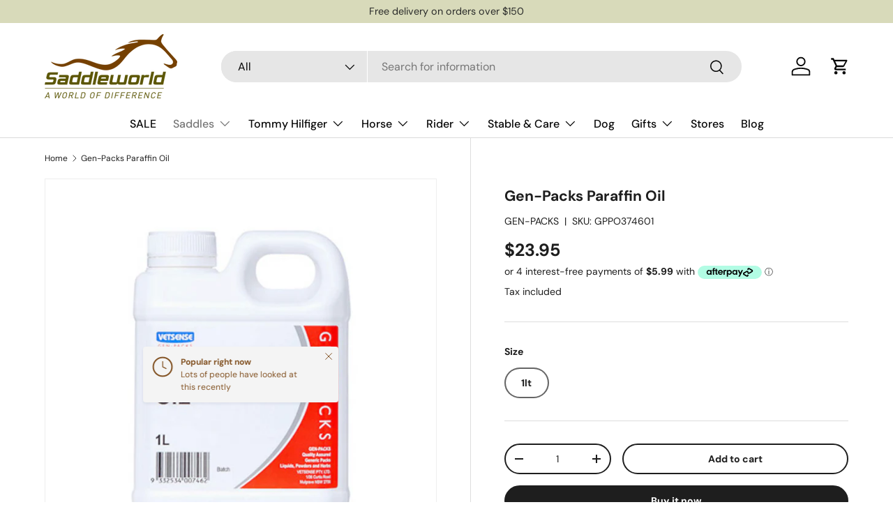

--- FILE ---
content_type: text/css
request_url: https://saddleworld.com.au/cdn/shop/t/13/assets/swatches.css?v=65076331696090111561764818380
body_size: 515
content:
[data-swatch]:before{background-color:rgba(var(--text-color) / .08)}[data-swatch=black]:before{background-color:#000}[data-swatch=""]:before{background-image:url(//saddleworld.com.au/cdn/shopifycloud/shopify/assets/no-image-2048-5e88c1b20e087fb7bbe9a3771824e743c244f437e4f8ba93bbf7b11b53f7824c_250x250.gif)}[data-swatch=greys]:before{background-image:url(//saddleworld.com.au/cdn/shopifycloud/shopify/assets/no-image-2048-5e88c1b20e087fb7bbe9a3771824e743c244f437e4f8ba93bbf7b11b53f7824c_250x250.gif)}[data-swatch=grey]:before{background-color:#0080ff}[data-swatch="grey marl"]:before{background-color:gray}[data-swatch=silver]:before{background-color:silver}[data-swatch=moonstone]:before{background-color:#7393b3}[data-swatch="charcoal grey"]:before{background-color:#7c919a}[data-swatch=titanium]:before{background-color:#797982}[data-swatch="grey melange"]:before{background-color:#736f6f}[data-swatch=""]:before{background-image:url(//saddleworld.com.au/cdn/shopifycloud/shopify/assets/no-image-2048-5e88c1b20e087fb7bbe9a3771824e743c244f437e4f8ba93bbf7b11b53f7824c_250x250.gif)}[data-swatch="whites/ cream"]:before{background-image:url(//saddleworld.com.au/cdn/shopifycloud/shopify/assets/no-image-2048-5e88c1b20e087fb7bbe9a3771824e743c244f437e4f8ba93bbf7b11b53f7824c_250x250.gif)}[data-swatch=white]:before{background-color:#fff}[data-swatch="optic white"]:before{background-color:#fff}[data-swatch=cream]:before{background-color:#fffdd0}[data-swatch=ecru]:before{background-color:#fffddo}[data-swatch=""]:before{background-image:url(//saddleworld.com.au/cdn/shopifycloud/shopify/assets/no-image-2048-5e88c1b20e087fb7bbe9a3771824e743c244f437e4f8ba93bbf7b11b53f7824c_250x250.gif)}[data-swatch=browns]:before{background-image:url(//saddleworld.com.au/cdn/shopifycloud/shopify/assets/no-image-2048-5e88c1b20e087fb7bbe9a3771824e743c244f437e4f8ba93bbf7b11b53f7824c_250x250.gif)}[data-swatch="dark brown"]:before{background-color:#6c5558}[data-swatch=tobacco]:before{background-color:#4d3c3a}[data-swatch="oak bark"]:before{background-color:#614e4e}[data-swatch=cognac]:before{background-color:#964b00}[data-swatch=brown]:before{background-color:#5b3100}[data-swatch="oak bark"]:before{background-color:#a5633c}[data-swatch="dark brown"]:before{background-color:#5c4033}[data-swatch="dark havana"]:before{background-color:#3d352f}[data-swatch=havana]:before{background-color:#724d2c}[data-swatch=beige]:before{background-color:#ead8ab}[data-swatch=taupe]:before{background-color:#e2cc92}[data-swatch=fossil]:before{background-color:#d2b058}[data-swatch=""]:before{background-image:url(//saddleworld.com.au/cdn/shopifycloud/shopify/assets/no-image-2048-5e88c1b20e087fb7bbe9a3771824e743c244f437e4f8ba93bbf7b11b53f7824c_250x250.gif)}[data-swatch=blues]:before{background-image:url(//saddleworld.com.au/cdn/shopifycloud/shopify/assets/no-image-2048-5e88c1b20e087fb7bbe9a3771824e743c244f437e4f8ba93bbf7b11b53f7824c_250x250.gif)}[data-swatch="desert sky"]:before{background-color:#1e2235}[data-swatch=indigo]:before{background-color:#223483}[data-swatch=multi]:before{background-image:linear-gradient(to bottom right,#1e2235,#1e2235 33.3%,#f01e2c 33.3% 66.6%,#fff 66.6%,#1e2235)}[data-swatch=blue]:before{background-color:#67c6f9}[data-swatch=navy]:before{background-color:#30363f}[data-swatch=royal]:before{background-color:#16348c}[data-swatch="royal blue"]:before{background-color:#16348c}[data-swatch=heritage]:before{background-color:#6098be}[data-swatch=moonstone]:before{background-color:#c1e2ec}[data-swatch=rinse]:before{background-color:#1d336b}[data-swatch=""]:before{background-image:url(//saddleworld.com.au/cdn/shopifycloud/shopify/assets/no-image-2048-5e88c1b20e087fb7bbe9a3771824e743c244f437e4f8ba93bbf7b11b53f7824c_250x250.gif)}[data-swatch="greens/olive"]:before{background-image:url(//saddleworld.com.au/cdn/shopifycloud/shopify/assets/no-image-2048-5e88c1b20e087fb7bbe9a3771824e743c244f437e4f8ba93bbf7b11b53f7824c_250x250.gif)}[data-swatch=green]:before{background-color:#228b22}[data-swatch="utility olive"]:before{background-color:#595520}[data-swatch=pine]:before{background-color:#454b1a}[data-swatch=""]:before{background-image:url(//saddleworld.com.au/cdn/shopifycloud/shopify/assets/no-image-2048-5e88c1b20e087fb7bbe9a3771824e743c244f437e4f8ba93bbf7b11b53f7824c_250x250.gif)}[data-swatch="yellow / gold"]:before{background-image:url(//saddleworld.com.au/cdn/shopifycloud/shopify/assets/no-image-2048-5e88c1b20e087fb7bbe9a3771824e743c244f437e4f8ba93bbf7b11b53f7824c_250x250.gif)}[data-swatch=gold]:before{background-color:#f1b22d}[data-swatch=yellow]:before{background-color:#ff0}[data-swatch=citronella]:before{background-color:#f9f8af}[data-swatch=""]:before{background-image:url(//saddleworld.com.au/cdn/shopifycloud/shopify/assets/no-image-2048-5e88c1b20e087fb7bbe9a3771824e743c244f437e4f8ba93bbf7b11b53f7824c_250x250.gif)}[data-swatch=orange]:before{background-color:#ff681f}[data-swatch="rainbow unicorn"]:before{background-color:#a3a4f6}[data-swatch="water bottle"]:before{background-color:#000}[data-swatch="pencil case"]:before{background-color:#0d98ba}[data-swatch="rose gold"]:before{background-color:#e0bfb8}[data-swatch=""]:before{background-image:url(//saddleworld.com.au/cdn/shopifycloud/shopify/assets/no-image-2048-5e88c1b20e087fb7bbe9a3771824e743c244f437e4f8ba93bbf7b11b53f7824c_250x250.gif)}[data-swatch=reds]:before{background-image:url(//saddleworld.com.au/cdn/shopifycloud/shopify/assets/no-image-2048-5e88c1b20e087fb7bbe9a3771824e743c244f437e4f8ba93bbf7b11b53f7824c_250x250.gif)}[data-swatch="deep burgundy"]:before{background-color:#6d071a}[data-swatch="fierce red"]:before{background-color:#cc0021}[data-swatch=rouge]:before{background-color:#9f0c0c}[data-swatch=heritage]:before{background-color:#6f8faf}[data-swatch="primary red"]:before{background-color:#f61f1f}[data-swatch="rhubarb check"]:before{background-color:#be4e4e}[data-swatch=pink]:before{background-color:pink}[data-swatch=purple]:before{background-color:#b95cf4}[data-swatch=red]:before{background-color:red}[data-swatch="regatta red"]:before{background-color:#cf3a3a}[data-swatch=""]:before{background-image:url(//saddleworld.com.au/cdn/shopifycloud/shopify/assets/no-image-2048-5e88c1b20e087fb7bbe9a3771824e743c244f437e4f8ba93bbf7b11b53f7824c_250x250.gif)}[data-swatch=""]:before{background-image:url(//saddleworld.com.au/cdn/shopifycloud/shopify/assets/no-image-2048-5e88c1b20e087fb7bbe9a3771824e743c244f437e4f8ba93bbf7b11b53f7824c_250x250.gif)}[data-swatch="2-tones"]:before{background-image:url(//saddleworld.com.au/cdn/shopifycloud/shopify/assets/no-image-2048-5e88c1b20e087fb7bbe9a3771824e743c244f437e4f8ba93bbf7b11b53f7824c_250x250.gif)}[data-swatch="black/cognac"]:before{background-image:linear-gradient(to bottom right,#000,#000 50%,#964b00 50%,#964b00)}[data-swatch="black/red"]:before{background-image:linear-gradient(to bottom right,#000,#000 50%,#d70040 50%,#d70040)}[data-swatch="black/tobacco"]:before{background-image:linear-gradient(to bottom right,#000,#000 50%,#6d4343 50%,#6d4343)}[data-swatch="black/blue"]:before{background-image:linear-gradient(to bottom right,#000,#000 50%,#4682b4 50%,#4682b4)}[data-swatch="tobacco/cognac"]:before{background-image:linear-gradient(to bottom right,#4d3c3a,#4d3c3a 50%,#964b00 50%,#964b00)}[data-swatch="ocean blue/charcoal grey"]:before{background-color:#0080ff}[data-swatch="royal blue/charcoal"]:before{background-color:#36454f}[data-swatch="black / black"]:before{background-color:#000}[data-swatch="black/black"]:before{background-color:#000}[data-swatch="black / blue"]:before{background-image:linear-gradient(to bottom right,#000,#000 50%,#87ceeb 50%,#87ceeb)}[data-swatch="black / brown"]:before{background-image:linear-gradient(to bottom right,#000,#000 50%,#c19a6b 50%,#c19a6b)}[data-swatch="black/brown"]:before{background-image:linear-gradient(to bottom right,#000,#000 50%,#c19a6b 50%,#c19a6b)}[data-swatch="black / gold"]:before{background-image:linear-gradient(to bottom right,#000,#000 50%,#ffbf00 50%,#ffbf00)}[data-swatch="black / green"]:before{background-image:linear-gradient(to bottom right,#000,#000 50%,#4ca64c 50%,#4ca64c)}[data-swatch="black / pink"]:before{background-image:linear-gradient(to bottom right,#000,#000 50%,pink 50%,pink)}[data-swatch="black/pink"]:before{background-image:linear-gradient(to bottom right,#000,#000 50%,pink 50%,pink)}[data-swatch="black / red"]:before{background-image:linear-gradient(to bottom right,#000,#000 50%,red 50%,red)}[data-swatch="black/red"]:before{background-image:linear-gradient(to bottom right,#000,#000 50%,red 50%,red)}[data-swatch="black / rose gold"]:before{background-image:linear-gradient(to bottom right,#000,#000 50%,#e0bfb8 50%,#e0bfb8)}[data-swatch="black/rosegold"]:before{background-color:#e0bfb8}[data-swatch="black / silver"]:before{background-image:linear-gradient(to bottom right,#000,#000 50%,silver 50%,silver)}[data-swatch="black/silver"]:before{background-image:linear-gradient(to bottom right,#000,#000 50%,silver 50%,silver)}[data-swatch="black / titanium"]:before{background-image:linear-gradient(to bottom right,#000,#000 50%,#797982 50%,#797982)}[data-swatch="black/titanium"]:before{background-image:linear-gradient(to bottom right,#000,#000 50%,#797982 50%,#797982)}[data-swatch="black polish"]:before{background-color:#000}[data-swatch="black polish - polo peak"]:before{background-color:#000}[data-swatch="blue polish"]:before{background-color:#000435}[data-swatch="blue polish - polo peak"]:before{background-color:#000435}[data-swatch="bordeaux polish"]:before{background-color:maroon}[data-swatch="bordeaux polish - polo peak"]:before{background-color:maroon}[data-swatch="metallic blue"]:before{background-color:#32527b}[data-swatch="silver / silver"]:before{background-color:silver}[data-swatch="silver/silver"]:before{background-color:silver}[data-swatch="silver / black"]:before{background-image:linear-gradient(to bottom right,silver,silver 50%,#000 50%,#000)}[data-swatch="silver/titanium"]:before{background-image:linear-gradient(to bottom right,silver,silver 50%,#797982 50%,#797982)}[data-swatch="silver/black"]:before{background-image:linear-gradient(to bottom right,silver,silver 50%,#000 50%,#000)}[data-swatch="silver / blue"]:before{background-image:linear-gradient(to bottom right,silver,silver 50%,#87ceeb 50%,#87ceeb)}[data-swatch="silver/blue"]:before{background-image:linear-gradient(to bottom right,silver,silver 50%,#87ceeb 50%,#87ceeb)}[data-swatch="silver / brown"]:before{background-image:linear-gradient(to bottom right,silver,silver 50%,#c19a6b 50%,#c19a6b)}[data-swatch="silver/brown"]:before{background-image:linear-gradient(to bottom right,silver,silver 50%,#c19a6b 50%,#c19a6b)}[data-swatch="silver / green"]:before{background-image:linear-gradient(to bottom right,silver,silver 50%,#4ca64c 50%,#4ca64c)}[data-swatch="silver / pink"]:before{background-image:linear-gradient(to bottom right,silver,silver 50%,pink 50%,pink)}[data-swatch="silver/pink"]:before{background-image:linear-gradient(to bottom right,silver,silver 50%,pink 50%,pink)}[data-swatch="silver / red"]:before{background-image:linear-gradient(to bottom right,silver,silver 50%,red 50%,red)}[data-swatch="silver/red"]:before{background-image:linear-gradient(to bottom right,silver,silver 50%,red 50%,red)}[data-swatch="silver / rose gold"]:before{background-image:linear-gradient(to bottom right,silver,silver 50%,#e0bfb8 50%,#e0bfb8)}[data-swatch="silver/rosegold"]:before{background-image:linear-gradient(to bottom right,silver,silver 50%,#e0bfb8 50%,#e0bfb8)}[data-swatch="silver / titanium"]:before{background-image:linear-gradient(to bottom right,silver,silver 50%,#797982 50%,#797982)}
/*# sourceMappingURL=/cdn/shop/t/13/assets/swatches.css.map?v=65076331696090111561764818380 */


--- FILE ---
content_type: text/css
request_url: https://s3-us-west-2.amazonaws.com/da-restock/da-restock-saddleworld.myshopify.com.css
body_size: 686
content:
div#dd-restock-notification-container .da-restock-notification form{background-color: #efefef} 
  div#dd-restock-notification-container .da-restock-notification p{color: #999999} 
 div#dd-restock-notification-container .da-restock-notification form button{background-color: #CED4AA; color: #ffffff} 
 div#dd-restock-notification-container #dd-restock-notification-msg{background-color: #CED4AA; color: #442400; border:0}
 .da-restock-image form{background-color: #CED4AA;} 
  .da-restock-image p{color: #442400;} 
  .da-restock-image form button{background-color: #CCCCCC; color: #442400;} 
  img.da-restock-collection-img { opacity: 0.5}
 .da-restock-image form { opacity: 0}


--- FILE ---
content_type: text/javascript; charset=utf-8
request_url: https://saddleworld.com.au/products/gen-packs-paraffin-oil-2.js
body_size: 582
content:
{"id":2192804642919,"title":"Gen-Packs Paraffin Oil","handle":"gen-packs-paraffin-oil-2","description":"\u003cp\u003eParaffin Oil\u003cspan data-mce-fragment=\"1\"\u003e (sometimes known as \u003c\/span\u003eMineral oil)\u003cspan data-mce-fragment=\"1\"\u003e is commonly \u003c\/span\u003eused\u003cspan data-mce-fragment=\"1\"\u003e in \u003c\/span\u003ehorses\u003cspan data-mce-fragment=\"1\"\u003e to treat constipation and faecal impactions. It can also be mixed with sulphur to treat feather mites. \u003c\/span\u003e\u003c\/p\u003e\n\u003cp\u003e\u003cspan data-mce-fragment=\"1\"\u003e5lt and 20lt available from your local Saddleworld store.\u003c\/span\u003e\u003c\/p\u003e\n\u003cp\u003e\u003cspan data-mce-fragment=\"1\"\u003eVetsense Gen Packs re-packaged raw materials are supplied for general use only and do not come with dosage or administration instructions. Please consult your veterinarian or animal health specialist for advice specific to your needs.\u003c\/span\u003e\u003c\/p\u003e","published_at":"2019-04-17T13:03:46+10:00","created_at":"2019-04-17T13:03:46+10:00","vendor":"GEN-PACKS","type":"VETERINARY","tags":["First Aid","Supplements"],"price":2395,"price_min":2395,"price_max":2395,"available":true,"price_varies":false,"compare_at_price":2395,"compare_at_price_min":2395,"compare_at_price_max":2395,"compare_at_price_varies":false,"variants":[{"id":20521027731559,"title":"1lt","option1":"1lt","option2":null,"option3":null,"sku":"GPPO374601","requires_shipping":true,"taxable":true,"featured_image":{"id":14200781176935,"product_id":2192804642919,"position":1,"created_at":"2020-01-14T13:00:49+11:00","updated_at":"2020-01-14T13:00:49+11:00","alt":null,"width":800,"height":800,"src":"https:\/\/cdn.shopify.com\/s\/files\/1\/0053\/6612\/0551\/products\/GPPO374601.jpg?v=1578967249","variant_ids":[20521027731559]},"available":true,"name":"Gen-Packs Paraffin Oil - 1lt","public_title":"1lt","options":["1lt"],"price":2395,"weight":0,"compare_at_price":2395,"inventory_management":"shopify","barcode":null,"featured_media":{"alt":null,"id":6363910864999,"position":1,"preview_image":{"aspect_ratio":1.0,"height":800,"width":800,"src":"https:\/\/cdn.shopify.com\/s\/files\/1\/0053\/6612\/0551\/products\/GPPO374601.jpg?v=1578967249"}},"requires_selling_plan":false,"selling_plan_allocations":[]}],"images":["\/\/cdn.shopify.com\/s\/files\/1\/0053\/6612\/0551\/products\/GPPO374601.jpg?v=1578967249"],"featured_image":"\/\/cdn.shopify.com\/s\/files\/1\/0053\/6612\/0551\/products\/GPPO374601.jpg?v=1578967249","options":[{"name":"Size","position":1,"values":["1lt"]}],"url":"\/products\/gen-packs-paraffin-oil-2","media":[{"alt":null,"id":6363910864999,"position":1,"preview_image":{"aspect_ratio":1.0,"height":800,"width":800,"src":"https:\/\/cdn.shopify.com\/s\/files\/1\/0053\/6612\/0551\/products\/GPPO374601.jpg?v=1578967249"},"aspect_ratio":1.0,"height":800,"media_type":"image","src":"https:\/\/cdn.shopify.com\/s\/files\/1\/0053\/6612\/0551\/products\/GPPO374601.jpg?v=1578967249","width":800}],"requires_selling_plan":false,"selling_plan_groups":[]}